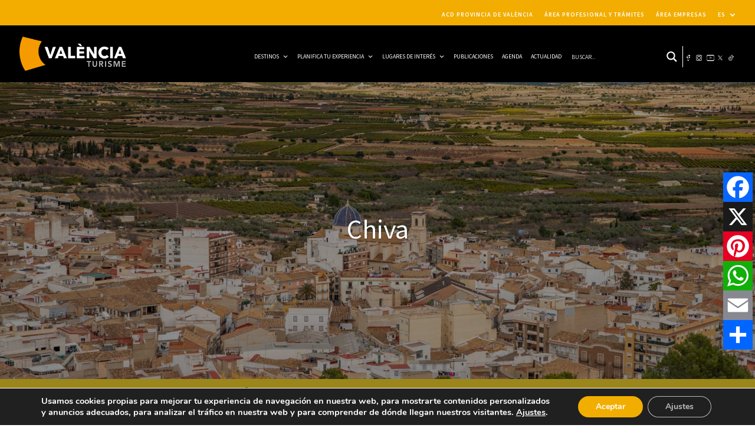

--- FILE ---
content_type: text/css
request_url: https://turisme.dival.es/wp-content/et-cache/6526/et-divi-dynamic-tb-119-6526-late.css
body_size: 221
content:
@font-face{font-family:ETmodules;font-display:block;src:url(//turisme.dival.es/wp-content/themes/Divi/core/admin/fonts/modules/social/modules.eot);src:url(//turisme.dival.es/wp-content/themes/Divi/core/admin/fonts/modules/social/modules.eot?#iefix) format("embedded-opentype"),url(//turisme.dival.es/wp-content/themes/Divi/core/admin/fonts/modules/social/modules.woff) format("woff"),url(//turisme.dival.es/wp-content/themes/Divi/core/admin/fonts/modules/social/modules.ttf) format("truetype"),url(//turisme.dival.es/wp-content/themes/Divi/core/admin/fonts/modules/social/modules.svg#ETmodules) format("svg");font-weight:400;font-style:normal}

--- FILE ---
content_type: application/javascript
request_url: https://turisme.dival.es/wp-content/themes/valencia-turismo-divi/js/scripts.js?ver=1
body_size: 451
content:

jQuery(document).ready(function() {
    

    jQuery('#fotos-publi-slider').slick({
        slidesToShow: 3,
        slidesToScroll: 1,
        autoplay: true,
        autoplaySpeed: 5000,
        responsive: [
            {
            breakpoint: 980,
            settings: {
                slidesToShow: 2,
            }
        },
        {
            breakpoint: 600,
            settings: {
                slidesToShow: 1,
            }
        },
        ]    
    });


    jQuery('.banner_plantillas').slick();


    jQuery('#agenda-slider').slick({
        slidesToShow: 3,
        slidesToScroll: 1,
        autoplay: true,
        autoplaySpeed: 5000,
        responsive: [
            {
            breakpoint: 980,
            settings: {
                slidesToShow: 2,
            }
        },
        {
            breakpoint: 600,
            settings: {
                slidesToShow: 1,
            }
        },
        ]    
    });

    jQuery('#fotos-publi-slider-variable-width').slick({
        dots: true,
        infinite: true,
        speed: 300,
        slidesToShow: 1,
        centerMode: true,
        variableWidth: true,
    });

    jQuery(function(){
        var maxH = 0;
        jQuery(".container_text_post_home").each(function(i) {
            var actH = jQuery(this).height();
            console.log(actH);
            if(actH > maxH) maxH = actH;
        });
        jQuery(".container_text_post_home").height(maxH);
    });

    jQuery(function(){
        var maxH = 0;
        jQuery(".text_pre_agenda").each(function(i) {
            var actH = jQuery(this).height();
            //console.log(actH);
            if(actH > maxH) maxH = actH;
        });
        jQuery(".text_pre_agenda").height(maxH);
    });

    
});



--- FILE ---
content_type: application/javascript
request_url: https://turisme.dival.es/wp-content/plugins/ajax-search-pro/js/min/plugin/optimized/asp-ga.js
body_size: 674
content:
(function(g){g.fn.extend(window.WPD.ajaxsearchpro.plugin,{gaEvent:function(a,c){let h=this.gaGetTrackingID();if("undefined"==typeof ASP.analytics||"event"!=ASP.analytics.method)return!1;let d="function"==typeof gtag?gtag:!1;if(!1===d&&"undefined"==typeof window.dataLayer)return!1;if("undefined"!=typeof ASP.analytics.event[a]&&1==ASP.analytics.event[a].active){let l={search_id:this.o.id,search_name:this.n("search").data("name"),phrase:this.n("text").val(),option_name:"",option_value:"",result_title:"",
result_url:"",results_count:""},b={event_category:ASP.analytics.event[a].category,event_label:ASP.analytics.event[a].label,value:ASP.analytics.event[a].value};c=g.fn.extend(l,c);Object.keys(c).forEach(function(e){let f=c[e];f=String(f).replace(/[\s\n\r]+/g," ").trim();Object.keys(b).forEach(function(k){b[k]=b[k].replace(new RegExp("{"+e+"}","gmi"),f)})});!1!==d?!1!==h?h.forEach(function(e){b.send_to=e;d("event",ASP.analytics.event[a].action,b)}):d("event",ASP.analytics.event[a].action,b):"undefined"!=
typeof window.dataLayer.push&&window.dataLayer.push({event:"asp_event",event_name:ASP.analytics.event[a].action,event_category:b.event_category,event_label:b.event_label,event_value:b.value})}},gaGetTrackingID:function(){if("undefined"==typeof ASP.analytics)return!1;if("undefined"!=typeof ASP.analytics.tracking_id&&""!=ASP.analytics.tracking_id)return[ASP.analytics.tracking_id];if(!1===("function"==typeof window.gtag?window.gtag:!1)&&"undefined"!=typeof window.ga&&"undefined"!=typeof window.ga.getAll){let a=
[];window.ga.getAll().forEach(function(c){a.push(c.get("trackingId"))});return 0<a.length?a:!1}return!1}})})(WPD.dom);


--- FILE ---
content_type: image/svg+xml
request_url: https://turisme.dival.es/wp-content/uploads/2022/01/plato-1.svg
body_size: 4251
content:
<?xml version="1.0" encoding="UTF-8"?> <svg xmlns="http://www.w3.org/2000/svg" id="plato" width="50" height="50" viewBox="0 0 50 50"><g id="Grupo_71" data-name="Grupo 71" transform="translate(26.127 11.019)"><g id="Grupo_70" data-name="Grupo 70"><path id="Trazado_60" data-name="Trazado 60" d="M265.54,124.7l-.583-1.92a4.171,4.171,0,0,0-7.9,0l-.583,1.92a10.785,10.785,0,0,0-.3,5,4.7,4.7,0,0,0,2.421,3.276l-.653,14.6a2.878,2.878,0,0,0,.727,2.237,3.174,3.174,0,0,0,4.484.2q.1-.1.2-.2a2.839,2.839,0,0,0,.727-2.176l-.657-14.667a4.7,4.7,0,0,0,2.417-3.274A10.785,10.785,0,0,0,265.54,124.7Zm-1.489,4.681a2.881,2.881,0,0,1-1.885,2.171.909.909,0,0,0-.588.891l.691,15.338a1.051,1.051,0,0,1-.273.823,1.4,1.4,0,0,1-1.975,0,1.091,1.091,0,0,1-.267-.883l.685-15.278a.909.909,0,0,0-.588-.891,2.881,2.881,0,0,1-1.885-2.171,8.96,8.96,0,0,1,.25-4.149l.583-1.921a2.356,2.356,0,0,1,4.419,0l.583,1.921A8.973,8.973,0,0,1,264.051,129.386Z" transform="translate(-256.012 -119.955)" fill="#de9f00"></path></g></g><g id="Grupo_73" data-name="Grupo 73" transform="translate(13.879 11.024)"><g id="Grupo_72" data-name="Grupo 72"><path id="Trazado_61" data-name="Trazado 61" d="M145.086,120a.909.909,0,0,0-.909.909v7.8l-2.46,2.46a.909.909,0,0,0-.266.688l.8,15.9a1.238,1.238,0,0,1-.343.926,1.279,1.279,0,0,1-1.809.008l-.008-.008a1.237,1.237,0,0,1-.343-.926l.8-15.9a.909.909,0,0,0-.265-.688l-2.461-2.46v-7.8a.909.909,0,1,0-1.817,0v8.177a.909.909,0,0,0,.266.642l2.441,2.441-.775,15.5a3.069,3.069,0,0,0,6.131.3q.007-.149,0-.3l-.775-15.5,2.441-2.441a.908.908,0,0,0,.266-.642v-8.177A.909.909,0,0,0,145.086,120Z" transform="translate(-136 -120)" fill="#de9f00"></path></g></g><g id="Grupo_75" data-name="Grupo 75" transform="translate(16.615 12.274)"><g id="Grupo_74" data-name="Grupo 74"><path id="Trazado_62" data-name="Trazado 62" d="M160.909,120a.909.909,0,0,0-.909.909v7.269a.909.909,0,0,0,1.817,0v-7.269A.909.909,0,0,0,160.909,120Z" transform="translate(-160 -120)" fill="#de9f00"></path></g></g><g id="Grupo_77" data-name="Grupo 77" transform="translate(19.107 12.274)"><g id="Grupo_76" data-name="Grupo 76"><path id="Trazado_63" data-name="Trazado 63" d="M184.909,120a.909.909,0,0,0-.909.909v7.269a.909.909,0,0,0,1.817,0v-7.269A.909.909,0,0,0,184.909,120Z" transform="translate(-184 -120)" fill="#de9f00"></path></g></g><g id="Grupo_79" data-name="Grupo 79"><g id="Grupo_78" data-name="Grupo 78"><path id="Trazado_64" data-name="Trazado 64" d="M25,0A25,25,0,1,0,50,25,25,25,0,0,0,25,0Zm0,48.333A23.333,23.333,0,1,1,48.333,25,23.333,23.333,0,0,1,25,48.333Z" fill="#de9f00"></path></g></g><g id="Grupo_81" data-name="Grupo 81" transform="translate(22.059 39.758)"><g id="Grupo_80" data-name="Grupo 80"><path id="Trazado_65" data-name="Trazado 65" d="M220,383.769a.909.909,0,0,0-.993-.816l-.035,0h0a16.691,16.691,0,0,1-3.851,0,.909.909,0,0,0-.212,1.805,18.4,18.4,0,0,0,4.27,0A.909.909,0,0,0,220,383.769Z" transform="translate(-214.113 -382.949)" fill="#de9f00"></path></g></g><g id="Grupo_83" data-name="Grupo 83" transform="translate(34.881 12.882)"><g id="Grupo_82" data-name="Grupo 82"><path id="Trazado_66" data-name="Trazado 66" d="M341.919,134.378a.909.909,0,0,0-1.28-.112l0,0a.909.909,0,0,0-.109,1.28,16.355,16.355,0,0,1-.964,22.122.909.909,0,0,0,1.283,1.287A18.172,18.172,0,0,0,341.919,134.378Z" transform="translate(-339.295 -134.053)" fill="#de9f00"></path></g></g><g id="Grupo_86" data-name="Grupo 86" transform="translate(18.109 8.294)"><g id="Grupo_85" data-name="Grupo 85"><g id="Grupo_84" data-name="Grupo 84"><path id="Trazado_67" data-name="Trazado 67" d="M186.357,105.743h0Z" transform="translate(-185.447 -102.822)" fill="#de9f00"></path><path id="Trazado_68" data-name="Trazado 68" d="M189.666,80.532a18.333,18.333,0,0,0-10.7.657.908.908,0,1,0,.637,1.7,16.506,16.506,0,0,1,9.631-.591.909.909,0,1,0,.427-1.766Z" transform="translate(-178.382 -80.027)" fill="#de9f00"></path></g></g></g><g id="Grupo_88" data-name="Grupo 88" transform="translate(8.224 13.775)"><g id="Grupo_87" data-name="Grupo 87"><path id="Trazado_69" data-name="Trazado 69" d="M86.577,165.1a16.353,16.353,0,0,1-1.643-21.16.909.909,0,0,0-1.453-1.092l-.016.022a18.172,18.172,0,0,0,1.824,23.517.91.91,0,0,0,1.287-1.287Z" transform="translate(-79.989 -142.488)" fill="#de9f00"></path></g></g></svg> 

--- FILE ---
content_type: image/svg+xml
request_url: https://turisme.dival.es/wp-content/uploads/2022/01/beach1.svg
body_size: 6794
content:
<?xml version="1.0" encoding="UTF-8"?> <!-- Generator: Adobe Illustrator 25.0.1, SVG Export Plug-In . SVG Version: 6.00 Build 0) --> <svg xmlns="http://www.w3.org/2000/svg" xmlns:xlink="http://www.w3.org/1999/xlink" version="1.1" id="Capa_1" x="0px" y="0px" viewBox="0 0 512 512" style="enable-background:new 0 0 512 512;" xml:space="preserve"> <style type="text/css"> .st0{fill:#DEA827;} </style> <g> <path class="st0" d="M463,383.1c-17.4,0-32.7,9.1-41.4,22.8c-8.7-13.7-24-22.8-41.4-22.8c-17.4,0-32.7,9.1-41.4,22.8 c-8.7-13.7-24-22.8-41.4-22.8c-15.9,0-30.1,7.6-39,19.4l-77-197L330,147.5c3.9-1.5,5.8-5.9,4.3-9.8c-14.5-37.1-46-64.4-88.8-77 c-4-1.2-8.3,1.1-9.4,5.1c-1.2,4,1.1,8.3,5.1,9.4c35.4,10.4,62,31.9,75.9,61l-73.5,28.7c-13.5-31.9-32.5-59.2-54-77.5 c-8.3-7-16.6-12.5-24.8-16.3c18.7-3.1,37.5-3.3,55.7-0.5c4.2,0.6,8-2.2,8.7-6.4c0.6-4.2-2.2-8-6.4-8.7c-31.4-4.8-64.4-1.4-96.1,9.7 l-7.9-20.1c-1.5-3.9-5.9-5.8-9.8-4.3c-3.9,1.5-5.8,5.9-4.3,9.8l7.9,20.1C72.4,88,39.8,116.4,20,151.2 C-1.3,188.6-5.2,228.9,8.8,264.8c1.2,3,4,4.8,7.1,4.8c0.9,0,1.9-0.2,2.8-0.5l148.6-58.1l69.3,177.3c-6.6-3.3-14-5.2-21.9-5.2 c-17.4,0-32.7,9.1-41.4,22.8c-8.7-13.7-24-22.8-41.4-22.8c-17.4,0-32.7,9.1-41.4,22.8c-8.7-13.7-24-22.8-41.4-22.8 c-27,0-49,22-49,49c0,4.2,3.4,7.6,7.6,7.6s7.6-3.4,7.6-7.6c0-18.6,15.2-33.8,33.8-33.8s33.8,15.2,33.8,33.8c0,4.2,3.4,7.6,7.6,7.6 c4.2,0,7.6-3.4,7.6-7.6c0-18.6,15.2-33.8,33.8-33.8s33.8,15.2,33.8,33.8c0,4.2,3.4,7.6,7.6,7.6s7.6-3.4,7.6-7.6 c0-18.6,15.2-33.8,33.8-33.8s33.8,15.2,33.8,33.8c0,4.2,3.4,7.6,7.6,7.6c4.2,0,7.6-3.4,7.6-7.6c0-18.6,15.2-33.8,33.8-33.8 c18.6,0,33.8,15.2,33.8,33.8c0,4.2,3.4,7.6,7.6,7.6c4.2,0,7.6-3.4,7.6-7.6c0-18.6,15.2-33.8,33.8-33.8c18.6,0,33.8,15.2,33.8,33.8 c0,4.2,3.4,7.6,7.6,7.6s7.6-3.4,7.6-7.6c0-18.6,15.2-33.8,33.8-33.8s33.8,15.2,33.8,33.8c0,4.2,3.4,7.6,7.6,7.6s7.6-3.4,7.6-7.6 C512,405.1,490,383.1,463,383.1L463,383.1z M137.4,79.8c12.9,0,27.5,6.6,42.3,19.2c19.6,16.7,37.1,41.9,49.7,71.4l-121.3,47.4 c-10.8-30.2-15-60.6-11.9-86.2c3.1-25.9,13.4-43.5,28.8-49.6C128.9,80.5,133,79.8,137.4,79.8L137.4,79.8z M33.2,158.7 c12.9-22.8,31.9-42.5,55.2-57.8c-3.5,8.4-5.9,18-7.2,28.8c-3.4,28,1.1,61,12.8,93.6l-73.5,28.7C11.3,222.4,15.7,189.5,33.2,158.7z"></path> <path class="st0" d="M433.4,272.6c-19.8,0-30.1,5.9-39.3,11.1c-8.6,4.9-16,9.1-31.7,9.1c-15.7,0-23.1-4.2-31.7-9.1 c-9.1-5.2-19.5-11.1-39.3-11.1s-30.1,5.9-39.3,11.1c-6.8,3.9-12.6,7.2-22.4,8.6c-4.2,0.6-7.1,4.4-6.5,8.6c0.6,4.2,4.4,7.1,8.6,6.5 c12.7-1.7,20.8-6.3,27.9-10.4c8.6-4.9,16-9.1,31.7-9.1s23.1,4.2,31.7,9.1c9.1,5.2,19.5,11.1,39.3,11.1s30.1-5.9,39.3-11.1 c8.6-4.9,16-9.1,31.7-9.1s23.1,4.2,31.7,9.1c9.1,5.2,19.5,11.1,39.3,11.1c4.2,0,7.6-3.4,7.6-7.6c0-4.2-3.4-7.6-7.6-7.6 c-15.7,0-23.1-4.2-31.7-9.1C463.5,278.5,453.2,272.6,433.4,272.6L433.4,272.6z"></path> <path class="st0" d="M188.8,283.7c-9.1-5.2-19.5-11.1-39.3-11.1c-19.8,0-30.1,5.9-39.3,11.1c-8.6,4.9-16,9.1-31.7,9.1 s-23.1-4.2-31.7-9.1c-9.1-5.2-19.5-11.1-39.3-11.1c-4.2,0-7.6,3.4-7.6,7.6c0,4.2,3.4,7.6,7.6,7.6c15.7,0,23.1,4.2,31.7,9.1 c9.1,5.2,19.5,11.1,39.3,11.1c19.8,0,30.1-5.9,39.3-11.1c8.6-4.9,16-9.1,31.7-9.1c15.7,0,23.1,4.2,31.7,9.1 c3.6,2.1,8.3,0.8,10.4-2.8S192.4,285.8,188.8,283.7L188.8,283.7z"></path> <path class="st0" d="M504.4,345.5c-15.7,0-23.1-4.2-31.7-9.1c-9.1-5.2-19.5-11.1-39.3-11.1s-30.1,5.9-39.3,11.1 c-8.6,4.9-16,9.1-31.7,9.1c-15.7,0-23.1-4.2-31.7-9.1c-9.1-5.2-19.5-11.1-39.3-11.1c-19.8,0-30.1,5.9-39.3,11.1 c-1.4,0.8-2.8,1.6-4.2,2.4c-3.7,2-5.1,6.6-3.1,10.3c2,3.7,6.6,5.1,10.3,3.1c1.5-0.8,3-1.7,4.5-2.5c8.6-4.9,16-9.1,31.7-9.1 c15.7,0,23.1,4.2,31.7,9.1c9.1,5.2,19.5,11.1,39.3,11.1s30.1-5.9,39.3-11.1c8.6-4.9,16-9.1,31.7-9.1s23.1,4.2,31.7,9.1 c9.1,5.2,19.5,11.1,39.3,11.1c4.2,0,7.6-3.4,7.6-7.6S508.6,345.5,504.4,345.5L504.4,345.5z"></path> <path class="st0" d="M149.5,325.3c-19.8,0-30.1,5.9-39.3,11.1c-4.2,2.4-8.2,4.7-13.1,6.4c-4,1.4-6.1,5.7-4.7,9.7 c1.4,4,5.7,6.1,9.7,4.7c6.2-2.1,11.1-4.9,15.7-7.6c8.6-4.9,16-9.1,31.7-9.1c15.7,0,23.1,4.2,31.7,9.1c6.8,3.9,14.5,8.3,26.3,10.2 c0.4,0.1,0.8,0.1,1.2,0.1c3.7,0,6.9-2.7,7.5-6.4c0.7-4.1-2.2-8-6.3-8.7c-9-1.4-14.6-4.6-21.1-8.4 C179.7,331.2,169.3,325.3,149.5,325.3L149.5,325.3z"></path> <path class="st0" d="M7.6,340.5c15.7,0,23.1,4.2,31.7,9.1c9.1,5.2,19.5,11.1,39.3,11.1c4.2,0,7.6-3.4,7.6-7.6 c0-4.2-3.4-7.6-7.6-7.6c-15.7,0-23.1-4.2-31.7-9.1c-9.1-5.2-19.5-11.1-39.3-11.1c-4.2,0-7.6,3.4-7.6,7.6 C0,337.1,3.4,340.5,7.6,340.5z"></path> <path class="st0" d="M417.2,135.7c22.1,0,40-18,40-40s-18-40-40-40s-40,18-40,40S395.1,135.7,417.2,135.7z M417.2,70.8 c13.7,0,24.8,11.1,24.8,24.8s-11.1,24.8-24.8,24.8c-13.7,0-24.8-11.1-24.8-24.8S403.5,70.8,417.2,70.8z"></path> <path class="st0" d="M417.2,48.8c4.2,0,7.6-3.4,7.6-7.6v-14c0-4.2-3.4-7.6-7.6-7.6s-7.6,3.4-7.6,7.6v14 C409.6,45.4,413,48.8,417.2,48.8z"></path> <path class="st0" d="M424.8,164.1v-14c0-4.2-3.4-7.6-7.6-7.6s-7.6,3.4-7.6,7.6v14c0,4.2,3.4,7.6,7.6,7.6S424.8,168.3,424.8,164.1z"></path> <path class="st0" d="M455.7,64.8c1.9,0,3.9-0.7,5.4-2.2l9.9-9.9c3-3,3-7.8,0-10.8c-3-3-7.8-3-10.8,0l-9.9,9.9c-3,3-3,7.8,0,10.8 C451.8,64,453.7,64.8,455.7,64.8z"></path> <path class="st0" d="M368.8,151.6c1.9,0,3.9-0.7,5.4-2.2l9.9-9.9c3-3,3-7.8,0-10.8c-3-3-7.8-3-10.8,0l-9.9,9.9c-3,3-3,7.8,0,10.8 C364.9,150.9,366.9,151.6,368.8,151.6z"></path> <path class="st0" d="M464,95.6c0,4.2,3.4,7.6,7.6,7.6h14c4.2,0,7.6-3.4,7.6-7.6s-3.4-7.6-7.6-7.6h-14C467.4,88,464,91.4,464,95.6z"></path> <path class="st0" d="M348.8,103.2h14c4.2,0,7.6-3.4,7.6-7.6S367,88,362.8,88h-14c-4.2,0-7.6,3.4-7.6,7.6S344.6,103.2,348.8,103.2z"></path> <path class="st0" d="M465.6,151.6c1.9,0,3.9-0.7,5.4-2.2c3-3,3-7.8,0-10.8l-9.9-9.9c-3-3-7.8-3-10.8,0c-3,3-3,7.8,0,10.8l9.9,9.9 C461.7,150.9,463.7,151.6,465.6,151.6L465.6,151.6z"></path> <path class="st0" d="M373.4,62.5c1.5,1.5,3.4,2.2,5.4,2.2c1.9,0,3.9-0.7,5.4-2.2c3-3,3-7.8,0-10.8l-9.9-9.9c-3-3-7.8-3-10.8,0 c-3,3-3,7.8,0,10.8L373.4,62.5z"></path> <path class="st0" d="M478.2,475.6c-2.6-1.7-6.1-1.7-8.6,0.1c-2.7,1.9-3.8,5.4-2.8,8.6c1,2.9,3.7,5,6.7,5.2c3.3,0.2,6.5-1.9,7.6-5 C482.3,481.3,481.1,477.5,478.2,475.6L478.2,475.6z"></path> <path class="st0" d="M238,445.6c-1.2-2.9-4.2-4.8-7.4-4.7c-3.3,0.2-6.2,2.5-7,5.7c-1.7,6.7,6.2,12.1,11.8,8 C238.2,452.6,239.3,448.7,238,445.6L238,445.6z"></path> <path class="st0" d="M450.6,470.6c-1.2-2.9-4.2-4.8-7.4-4.7c-3.2,0.2-6,2.3-6.9,5.4c-2,6.6,5.5,12.3,11.3,8.6 C450.7,478,452,474,450.6,470.6z"></path> <path class="st0" d="M49.2,481.9c-1.3-3-4.4-5-7.7-4.7c-3.1,0.3-5.7,2.4-6.6,5.4c-0.9,3,0.2,6.3,2.6,8.2c2.6,2,6.2,2.1,8.9,0.3 C49.4,489.2,50.5,485.2,49.2,481.9z"></path> <path class="st0" d="M227.9,425.4c1.8-2.8,1.6-6.6-0.5-9.2c-2-2.3-5.2-3.2-8.1-2.3c-3.1,1-5.2,3.8-5.3,7c-0.1,3.2,1.9,6.1,4.8,7.3 C222.1,429.5,225.9,428.3,227.9,425.4z"></path> <path class="st0" d="M467.9,459.4c6.8,0,10.2-8.7,5.1-13.2c-2.5-2.2-6.2-2.6-9-0.9c-2.8,1.7-4.2,5-3.5,8.2 C461.3,456.9,464.4,459.4,467.9,459.4z"></path> </g> </svg> 